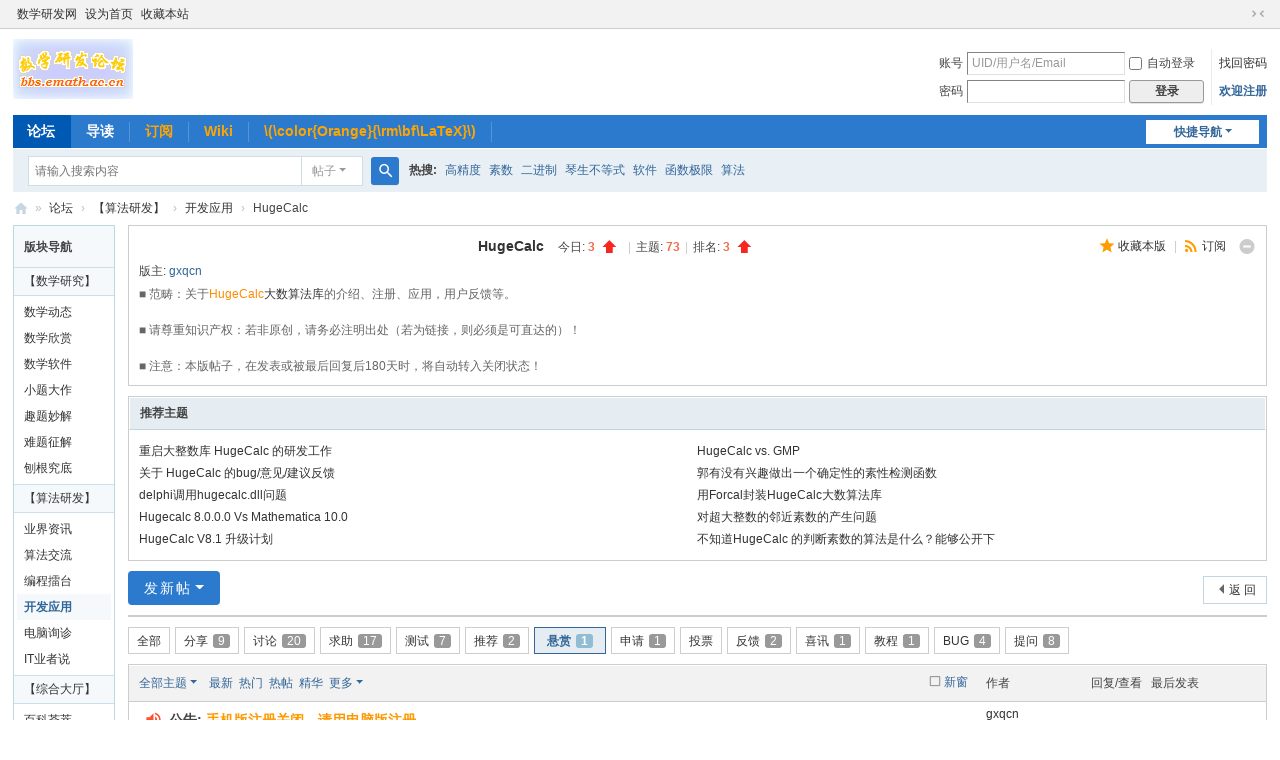

--- FILE ---
content_type: text/html; charset=utf-8
request_url: https://bbs.emath.ac.cn/forum.php?mod=forumdisplay&fid=26&filter=typeid&typeid=114&digest=1&orderby=lastpost
body_size: 9293
content:
<!DOCTYPE html>
<html>
<head>
<meta charset="utf-8" />
<meta name="renderer" content="webkit" />
<meta http-equiv="X-UA-Compatible" content="IE=edge" />
<title>悬赏 - HugeCalc -  数学研发论坛 -  Powered by Discuz!</title>
<meta http-equiv="X-UA-Compatible" content="IE=edge" />
<style type="text/css"><!-- a:hover{color:Magenta;font-weight:bold;} h1{text-align:center} #menu ul{white-space:nowrap} .imgbtn{vertical-align:middle;cursor:pointer;} --></style><script type="text/javascript" src="https://bbs.emath.ac.cn/config/local/local.js"></script>
<meta name="google-site-verification" content="72VlJGgpgG_EG1_E2lbqFhIZqJwDnRCGFOawHtwdeIg" />

<meta name="keywords" content="HugeCalc,大数,算法库,专栏" />
<meta name="description" content="关于HugeCalc大数算法库的介绍、注册、应用，用户反馈等 ,数学研发论坛" />
<meta name="generator" content="Discuz! X3.5" />
<meta name="author" content="Discuz! Team and Comsenz UI Team" />
<meta name="copyright" content="2001-2025 Discuz! Team." />
<meta name="MSSmartTagsPreventParsing" content="True" />
<meta http-equiv="MSThemeCompatible" content="Yes" />
<base href="https://bbs.emath.ac.cn/" /><link rel="stylesheet" type="text/css" href="data/cache/style_1_common.css?C33" /><link rel="stylesheet" type="text/css" href="data/cache/style_1_forum_forumdisplay.css?C33" /><!--[if IE]><link rel="stylesheet" type="text/css" href="data/cache/style_1_iefix.css?C33" /><![endif]--><script type="text/javascript">var STYLEID = '1', STATICURL = 'static/', IMGDIR = 'static/image/common', VERHASH = 'C33', charset = 'utf-8', discuz_uid = '0', cookiepre = 'qANP_2132_', cookiedomain = '', cookiepath = '/', showusercard = '1', attackevasive = '0', disallowfloat = 'newthread', creditnotice = '1|威望|星,2|金币|枚,3|贡献|分,4|经验|点,5|鲜花|朵,6|魅力|点,7|上传|次,8|下载|次', defaultstyle = '', REPORTURL = 'aHR0cHM6Ly9iYnMuZW1hdGguYWMuY24vZm9ydW0ucGhwP21vZD1mb3J1bWRpc3BsYXkmZmlkPTI2JmZpbHRlcj10eXBlaWQmdHlwZWlkPTExNCZkaWdlc3Q9MSZvcmRlcmJ5PWxhc3Rwb3N0', SITEURL = 'https://bbs.emath.ac.cn/', JSPATH = 'data/cache/', CSSPATH = 'data/cache/style_', DYNAMICURL = '';</script>
<script src="data/cache/common.js?C33" type="text/javascript"></script>
<meta name="application-name" content="数学研发论坛" />
<meta name="msapplication-tooltip" content="数学研发论坛" />
<meta name="msapplication-task" content="name=论坛;action-uri=https://bbs.emath.ac.cn/forum.php;icon-uri=https://bbs.emath.ac.cn/static/image/common/bbs.ico" />
<meta name="msapplication-task" content="name=群组;action-uri=https://bbs.emath.ac.cn/group.php;icon-uri=https://bbs.emath.ac.cn/static/image/common/group.ico" /><meta name="msapplication-task" content="name=家园;action-uri=https://bbs.emath.ac.cn/home.php;icon-uri=https://bbs.emath.ac.cn/static/image/common/home.ico" /><link rel="archives" title="数学研发论坛" href="https://bbs.emath.ac.cn/archiver/" />
<link rel="alternate" type="application/rss+xml" title="数学研发论坛 - 悬赏 - HugeCalc" href="https://bbs.emath.ac.cn/forum.php?mod=rss&fid=26&amp;auth=0" />
<link rel="stylesheet" id="css_widthauto" type="text/css" href='data/cache/style_1_widthauto.css?C33' />
<script type="text/javascript">HTMLNODE.className += ' widthauto'</script>
<script src="data/cache/forum.js?C33" type="text/javascript"></script>
</head>

<body id="nv_forum" class="pg_forumdisplay" onkeydown="if(event.keyCode==27) return false;">
<div id="append_parent"></div><div id="ajaxwaitid"></div>
<div id="toptb" class="cl">
<div class="wp">
<div class="z"><a href="http://www.emath.ac.cn/" target="_blank" >数学研发网</a><a href="javascript:;"  onclick="setHomepage('https://bbs.emath.ac.cn/');">设为首页</a><a href="https://bbs.emath.ac.cn/"  onclick="addFavorite(this.href, '数学研发论坛');return false;">收藏本站</a></div>
<div class="y">
<a id="switchblind" href="javascript:;" onclick="toggleBlind(this)" title="开启辅助访问" class="switchblind"></a>
<a href="javascript:;" id="switchwidth" onclick="widthauto(this)" title="切换到窄版" class="switchwidth">切换到窄版</a>
</div>
</div>
</div>

<div id="hd">
<div class="wp">
<div class="hdc cl"><h2><a href="./" title="数学研发论坛"><img src="static/image/common/bbs_logo.gif" alt="数学研发论坛" class="boardlogo" id="boardlogo" border="0" /></a></h2><script src="data/cache/logging.js?C33" type="text/javascript"></script>
<form method="post" autocomplete="off" id="lsform" action="member.php?mod=logging&amp;action=login&amp;loginsubmit=yes&amp;infloat=yes&amp;lssubmit=yes" onsubmit="return lsSubmit();">
<div class="fastlg cl">
<span id="return_ls" style="display:none"></span>
<div class="y pns">
<table cellspacing="0" cellpadding="0">
<tr>
<td><label for="ls_username">账号</label></td>
<td><input type="text" name="username" id="ls_username" class="px vm xg1"  value="UID/用户名/Email" onfocus="if(this.value == 'UID/安全手机号/用户名/Email'){this.value = '';this.className = 'px vm';}" onblur="if(this.value == ''){this.value = 'UID/安全手机号/用户名/Email';this.className = 'px vm xg1';}" /></td>
<td class="fastlg_l"><label for="ls_cookietime"><input type="checkbox" name="cookietime" id="ls_cookietime" class="pc" value="2592000" />自动登录</label></td>
<td>&nbsp;<a href="javascript:;" onclick="showWindow('login', 'member.php?mod=logging&action=login&viewlostpw=1')">找回密码</a></td>
</tr>
<tr>
<td><label for="ls_password">密码</label></td>
<td><input type="password" name="password" id="ls_password" class="px vm" autocomplete="off" /></td>
<td class="fastlg_l"><button type="submit" class="pn vm" style="width: 75px;"><em>登录</em></button></td>
<td>&nbsp;<a href="member.php?mod=enroll" class="xi2 xw1">欢迎注册</a></td>
</tr>
</table>
<input type="hidden" name="formhash" value="e4c3d16c" />
<input type="hidden" name="quickforward" value="yes" />
<input type="hidden" name="handlekey" value="ls" />
</div>
</div>
</form>
</div>

<div id="nv">
<a href="javascript:;" id="qmenu" onmouseover="delayShow(this, function () {showMenu({'ctrlid':'qmenu','pos':'34!','ctrlclass':'a','duration':2});showForummenu(26);})">快捷导航</a>
<ul><li class="a" id="mn_forum" ><a href="forum.php" hidefocus="true" title="BBS"  >论坛<span>BBS</span></a></li><li id="mn_forum_10" ><a href="forum.php?mod=guide" hidefocus="true" title="Guide"  >导读<span>Guide</span></a></li><li id="mn_N2c64" ><a href="http://rss.emath.ac.cn/" hidefocus="true" title="RSS 订阅" target="_blank"   style="font-weight: bold;color: orange">订阅<span>RSS 订阅</span></a></li><li id="mn_N2452" ><a href="http://wiki.emath.ac.cn/" hidefocus="true" title="精华帖，部分再整理" target="_blank"   style="font-weight: bold;color: orange">Wiki<span>精华帖，部分再整理</span></a></li><li id="mn_N8897" ><a href="http://latex.emath.ac.cn/" hidefocus="true" title="善用 LaTeX 排版 数学公式" target="_blank"   style="font-weight: bold;color: orange">\(\color{Orange}{\rm\bf\LaTeX}\)<span>善用 LaTeX 排版 数学公式</span></a></li></ul>
</div>
<div class="p_pop h_pop" id="mn_userapp_menu" style="display: none"></div><div id="mu" class="cl">
</div><div id="scbar" class="scbar_narrow cl">
<form id="scbar_form" method="post" autocomplete="off" onsubmit="searchFocus($('scbar_txt'))" action="search.php?searchsubmit=yes" target="_blank">
<input type="hidden" name="mod" id="scbar_mod" value="search" />
<input type="hidden" name="formhash" value="e4c3d16c" />
<input type="hidden" name="srchtype" value="title" />
<input type="hidden" name="srhfid" value="26" />
<input type="hidden" name="srhlocality" value="forum::forumdisplay" />
<table cellspacing="0" cellpadding="0">
<tr>
<td class="scbar_icon_td"></td>
<td class="scbar_txt_td"><input type="text" name="srchtxt" id="scbar_txt" value="请输入搜索内容" autocomplete="off" x-webkit-speech speech /></td>
<td class="scbar_type_td"><a href="javascript:;" id="scbar_type" class="xg1 showmenu" onclick="showMenu(this.id)" hidefocus="true">搜索</a></td>
<td class="scbar_btn_td"><button type="submit" name="searchsubmit" id="scbar_btn" sc="1" class="pn pnc" value="true"><strong class="xi2">搜索</strong></button></td>
<td class="scbar_hot_td">
<div id="scbar_hot">
<strong class="xw1">热搜: </strong>

<a href="search.php?mod=forum&amp;srchtxt=%E9%AB%98%E7%B2%BE%E5%BA%A6&amp;formhash=e4c3d16c&amp;searchsubmit=true&amp;source=hotsearch" target="_blank" class="xi2" sc="1">高精度</a>



<a href="search.php?mod=forum&amp;srchtxt=%E7%B4%A0%E6%95%B0&amp;formhash=e4c3d16c&amp;searchsubmit=true&amp;source=hotsearch" target="_blank" class="xi2" sc="1">素数</a>



<a href="search.php?mod=forum&amp;srchtxt=%E4%BA%8C%E8%BF%9B%E5%88%B6&amp;formhash=e4c3d16c&amp;searchsubmit=true&amp;source=hotsearch" target="_blank" class="xi2" sc="1">二进制</a>



<a href="search.php?mod=forum&amp;srchtxt=%E7%90%B4%E7%94%9F%E4%B8%8D%E7%AD%89%E5%BC%8F&amp;formhash=e4c3d16c&amp;searchsubmit=true&amp;source=hotsearch" target="_blank" class="xi2" sc="1">琴生不等式</a>



<a href="search.php?mod=forum&amp;srchtxt=%E8%BD%AF%E4%BB%B6&amp;formhash=e4c3d16c&amp;searchsubmit=true&amp;source=hotsearch" target="_blank" class="xi2" sc="1">软件</a>



<a href="search.php?mod=forum&amp;srchtxt=%E5%87%BD%E6%95%B0%E6%9E%81%E9%99%90&amp;formhash=e4c3d16c&amp;searchsubmit=true&amp;source=hotsearch" target="_blank" class="xi2" sc="1">函数极限</a>



<a href="search.php?mod=forum&amp;srchtxt=%E7%AE%97%E6%B3%95&amp;formhash=e4c3d16c&amp;searchsubmit=true&amp;source=hotsearch" target="_blank" class="xi2" sc="1">算法</a>

</div>
</td>
</tr>
</table>
</form>
</div>
<ul id="scbar_type_menu" class="p_pop" style="display: none;"><li><a href="javascript:;" rel="curforum" fid="26" >本版</a></li><li><a href="javascript:;" rel="forum" class="curtype">帖子</a></li><li><a href="javascript:;" rel="user">用户</a></li></ul>
<script type="text/javascript">
initSearchmenu('scbar', '');
</script>
</div>
</div>


<div id="wp" class="wp">
<style id="diy_style" type="text/css"></style>
<!--[diy=diynavtop]--><div id="diynavtop" class="area"></div><!--[/diy]-->
<div id="pt" class="bm cl">
<div class="z">
<a href="./" class="nvhm" title="首页">数学研发论坛</a><em>&raquo;</em><a href="forum.php">论坛</a> <em>&rsaquo;</em> <a href="forum.php?gid=7">【算法研发】</a><em>&rsaquo;</em> <a href="forum-9-1.html">开发应用</a><em>&rsaquo;</em> HugeCalc</div>
</div><div class="wp">
<!--[diy=diy1]--><div id="diy1" class="area"></div><!--[/diy]-->
</div>
<div class="boardnav">
<div id="ct" class="wp cl" style="margin-left:115px">
<div id="sd_bdl" class="bdl" onmouseover="showMenu({'ctrlid':this.id, 'pos':'dz'});" style="width:100px;margin-left:-115px">
<!--[diy=diyleftsidetop]--><div id="diyleftsidetop" class="area"></div><!--[/diy]-->

<div class="tbn" id="forumleftside"><h2 class="bdl_h">版块导航</h2>
<dl class="a" id="lf_3">
<dt><a href="javascript:;" hidefocus="true" onclick="leftside('lf_3')" title="【数学研究】">【数学研究】</a></dt><dd>
<a href="forum-18-1.html" title="数学动态">数学动态</a>
</dd>
<dd>
<a href="forum-5-1.html" title="数学欣赏">数学欣赏</a>
</dd>
<dd>
<a href="forum-32-1.html" title="数学软件">数学软件</a>
</dd>
<dd>
<a href="forum-35-1.html" title="小题大作">小题大作</a>
</dd>
<dd>
<a href="forum-4-1.html" title="趣题妙解">趣题妙解</a>
</dd>
<dd>
<a href="forum-6-1.html" title="难题征解">难题征解</a>
</dd>
<dd>
<a href="forum-36-1.html" title="刨根究底">刨根究底</a>
</dd>
</dl>
<dl class="a" id="lf_7">
<dt><a href="javascript:;" hidefocus="true" onclick="leftside('lf_7')" title="【算法研发】">【算法研发】</a></dt><dd>
<a href="forum-24-1.html" title="业界资讯">业界资讯</a>
</dd>
<dd>
<a href="forum-8-1.html" title="算法交流">算法交流</a>
</dd>
<dd>
<a href="forum-15-1.html" title="编程擂台">编程擂台</a>
</dd>
<dd class="bdl_a">
<a href="forum-9-1.html" title="开发应用">开发应用</a>
</dd>
<dd>
<a href="forum-33-1.html" title="电脑询诊">电脑询诊</a>
</dd>
<dd>
<a href="forum-25-1.html" title="IT业者说">IT业者说</a>
</dd>
</dl>
<dl class="a" id="lf_11">
<dt><a href="javascript:;" hidefocus="true" onclick="leftside('lf_11')" title="【综合大厅】">【综合大厅】</a></dt><dd>
<a href="forum-28-1.html" title="百科荟萃">百科荟萃</a>
</dd>
<dd>
<a href="forum-19-1.html" title="随笔涂鸦">随笔涂鸦</a>
</dd>
<dd>
<a href="forum-12-1.html" title="开心茶馆">开心茶馆</a>
</dd>
</dl>
<dl class="a" id="lf_29">
<dt><a href="javascript:;" hidefocus="true" onclick="leftside('lf_29')" title="【站务管理】">【站务管理】</a></dt><dd>
<a href="forum-22-1.html" title="<font color=red title=公告>社区公告</font>"><font color=red title=公告>社区公告</font></a>
</dd>
<dd>
<a href="forum-21-1.html" title="反馈建议">反馈建议</a>
</dd>
</dl>
</div>

<!--[diy=diyleftsidebottom]--><div id="diyleftsidebottom" class="area"></div><!--[/diy]-->
</div>

<div class="mn">
<div class="bm bml pbn">
<div class="bm_h cl">
<span class="o"><em id="forum_rules_26_img" class="tg_no" title="收起/展开" onclick="toggle_collapse('forum_rules_26')"></em></span><span class="y">
<a href="home.php?mod=spacecp&amp;ac=favorite&amp;type=forum&amp;id=26&amp;handlekey=favoriteforum&amp;formhash=e4c3d16c" id="a_favorite" class="fa_fav" onclick="showWindow(this.id, this.href, 'get', 0);">收藏本版 <strong class="xi1" id="number_favorite"  style="display:none;">(<span id="number_favorite_num">0</span>)</strong></a><span class="pipe">|</span><a href="forum.php?mod=rss&amp;fid=26&amp;auth=0" class="fa_rss" target="_blank" title="RSS">订阅</a>
</span>
<h1 class="xs2">
<a href="forum-26-1.html">HugeCalc</a>
<span class="xs1 xw0 i">今日: <strong class="xi1">3</strong><b class="ico_increase">&nbsp;</b><span class="pipe">|</span>主题: <strong class="xi1">73</strong><span class="pipe">|</span>排名: <strong class="xi1" title="上次排名:11">3</strong><b class="ico_increase">&nbsp;</b></span></h1>
</div>
<div class="bm_c cl pbn">
<div>版主: <span class="xi2"><a href="space-username-gxqcn.html" class="notabs" c="1">gxqcn</a></span></div><div id="forum_rules_26" style=";">
<div class="ptn xg2">■ 范畴：关于<a href="http://hugecalc.emath.ac.cn/" target="_blank"><font color="DarkOrange">HugeCalc</font>大数算法库</a>的介绍、注册、应用，用户反馈等。<br />
<br />
■ 请尊重知识产权：若非原创，请务必注明出处（若为链接，则必须是可直达的）！<br />
<br />
■ 注意：本版帖子，在发表或被最后回复后180天时，将自动转入关闭状态！</div>
</div>
</div>
</div>



<div class="drag">
<!--[diy=diy4]--><div id="diy4" class="area"></div><!--[/diy]-->
</div>

<div class="bm bmw">
<div class="bm_h cl">
<h2>推荐主题</h2>
</div>
<div class="bm_c cl"><div class="cl"><ul class="xl xl2 cl"><li>
<a href="thread-17138-1-1.html"  target="_blank">重启大整数库 HugeCalc 的研发工作</a>
</li>
<li>
<a href="thread-208-1-1.html"  target="_blank">HugeCalc vs. GMP</a>
</li>
<li>
<a href="thread-10-1-1.html"  target="_blank">关于 HugeCalc 的bug/意见/建议反馈</a>
</li>
<li>
<a href="thread-2487-1-1.html"  target="_blank">郭有没有兴趣做出一个确定性的素性检测函数</a>
</li>
<li>
<a href="thread-541-1-1.html"  target="_blank">delphi调用hugecalc.dll问题</a>
</li>
<li>
<a href="thread-2559-1-1.html"  target="_blank">用Forcal封装HugeCalc大数算法库</a>
</li>
<li>
<a href="thread-5798-1-1.html"  target="_blank">Hugecalc 8.0.0.0 Vs Mathematica 10.0</a>
</li>
<li>
<a href="thread-886-1-1.html"  target="_blank">对超大整数的邻近素数的产生问题</a>
</li>
<li>
<a href="thread-1379-1-1.html"  target="_blank">HugeCalc V8.1 升级计划</a>
</li>
<li>
<a href="thread-129-1-1.html"  target="_blank">不知道HugeCalc 的判断素数的算法是什么？能够公开下</a>
</li>
</ul>
</div></div>
</div>



<div id="pgt" class="bm bw0 pgs cl">
<span id="fd_page_top"></span>
<span class="pgb y"  ><a href="forum.php">返&nbsp;回</a></span>
<a href="javascript:;" id="newspecial" onmouseover="$('newspecial').id = 'newspecialtmp';this.id = 'newspecial';showMenu({'ctrlid':this.id})" onclick="showWindow('newthread', 'forum.php?mod=post&action=newthread&fid=26')" title="发新帖" class="pgsbtn showmenu">发新帖</a></div>
<ul id="thread_types" class="ttp bm cl">
<li id="ttp_all" ><a href="forum-26-1.html">全部</a></li>
<li><a href="forum.php?mod=forumdisplay&amp;fid=26&amp;filter=typeid&amp;typeid=109&digest=1&orderby=lastpost">分享<span class="xg1 num">9</span></a></li>
<li><a href="forum.php?mod=forumdisplay&amp;fid=26&amp;filter=typeid&amp;typeid=110&digest=1&orderby=lastpost">讨论<span class="xg1 num">20</span></a></li>
<li><a href="forum.php?mod=forumdisplay&amp;fid=26&amp;filter=typeid&amp;typeid=111&digest=1&orderby=lastpost">求助<span class="xg1 num">17</span></a></li>
<li><a href="forum.php?mod=forumdisplay&amp;fid=26&amp;filter=typeid&amp;typeid=112&digest=1&orderby=lastpost">测试<span class="xg1 num">7</span></a></li>
<li><a href="forum.php?mod=forumdisplay&amp;fid=26&amp;filter=typeid&amp;typeid=113&digest=1&orderby=lastpost">推荐<span class="xg1 num">2</span></a></li>
<li class="xw1 a"><a href="forum-26-1.html">悬赏<span class="xg1 num">1</span></a></li>
<li><a href="forum.php?mod=forumdisplay&amp;fid=26&amp;filter=typeid&amp;typeid=115&digest=1&orderby=lastpost">申请<span class="xg1 num">1</span></a></li>
<li><a href="forum.php?mod=forumdisplay&amp;fid=26&amp;filter=typeid&amp;typeid=116&digest=1&orderby=lastpost">投票</a></li>
<li><a href="forum.php?mod=forumdisplay&amp;fid=26&amp;filter=typeid&amp;typeid=117&digest=1&orderby=lastpost">反馈<span class="xg1 num">2</span></a></li>
<li><a href="forum.php?mod=forumdisplay&amp;fid=26&amp;filter=typeid&amp;typeid=118&digest=1&orderby=lastpost">喜讯<span class="xg1 num">1</span></a></li>
<li><a href="forum.php?mod=forumdisplay&amp;fid=26&amp;filter=typeid&amp;typeid=119&digest=1&orderby=lastpost">教程<span class="xg1 num">1</span></a></li>
<li><a href="forum.php?mod=forumdisplay&amp;fid=26&amp;filter=typeid&amp;typeid=120&digest=1&orderby=lastpost">BUG<span class="xg1 num">4</span></a></li>
<li><a href="forum.php?mod=forumdisplay&amp;fid=26&amp;filter=typeid&amp;typeid=121&digest=1&orderby=lastpost">提问<span class="xg1 num">8</span></a></li>
</ul>
<script type="text/javascript">showTypes('thread_types');</script>
<div id="threadlist" class="tl bm bmw">
<div class="th">
<table cellspacing="0" cellpadding="0">
<tr>
<th colspan="2">
<div class="tf">
<span id="atarget" onclick="setatarget(1)" class="y" title="在新窗口中打开帖子">新窗</span>
<a id="filter_special" href="javascript:;" class="showmenu xi2" onclick="showMenu(this.id)">全部主题</a>&nbsp;						
<a href="forum.php?mod=forumdisplay&amp;fid=26&amp;filter=lastpost&amp;orderby=lastpost&typeid=114&digest=1" class="xi2">最新</a>&nbsp;
<a href="forum.php?mod=forumdisplay&amp;fid=26&amp;filter=heat&amp;orderby=heats&typeid=114&digest=1" class="xi2">热门</a>&nbsp;
<a href="forum.php?mod=forumdisplay&amp;fid=26&amp;filter=hot" class="xi2">热帖</a>&nbsp;
<a href="forum.php?mod=forumdisplay&amp;fid=26&amp;filter=digest&amp;digest=1&typeid=114&orderby=lastpost" class="xi2">精华</a>&nbsp;
<a id="filter_dateline" href="javascript:;" class="showmenu xi2" onclick="showMenu(this.id)">更多</a>&nbsp;
<span id="clearstickthread" style="display: none;">
<span class="pipe">|</span>
<a href="javascript:;" onclick="clearStickThread()" class="xi2" title="显示置顶">显示置顶</a>
</span>
</div>
</th>
<td class="by">作者</td>
<td class="num">回复/查看</td>
<td class="by">最后发表</td>
</tr>
</table>
</div>
<div class="bm_c">
<script type="text/javascript">var lasttime = 1769068605;var listcolspan= '5';</script>
<div id="forumnew" style="display:none"></div>
<form method="post" autocomplete="off" name="moderate" id="moderate" action="forum.php?mod=topicadmin&amp;action=moderate&amp;fid=26&amp;infloat=yes&amp;nopost=yes">
<input type="hidden" name="formhash" value="e4c3d16c" />
<input type="hidden" name="listextra" value="page%3D1" />
<table summary="forum_26" cellspacing="0" cellpadding="0" id="threadlisttableid">
<tbody>
<tr>
<td class="icn"><i class="fico-volume fic6 fc-i" title="公告"></i></td>
<th><strong class="xst">公告: <a href="forum.php?mod=announcement&amp;id=59#59" target="_blank"><font color="#FF9900">手机版注册关闭，请用电脑版注册</font></a></strong></th>
<td class="by">
<cite><a href="space-uid-8.html" c="1">gxqcn</a></cite>
<em>2022-8-1</em>
</td>
<td class="num">&nbsp;</td>
<td class="by">&nbsp;</td>
</tr>
</tbody>
<tbody id="separatorline" class="emptb"><tr><td class="icn"></td><th></th><td class="by"></td><td class="num"></td><td class="by"></td></tr></tbody>
<tbody class="bw0_all"><tr><th colspan="5"><p class="emp">本版块或指定的范围内尚无主题</p></th></tr></tbody>
</table><!-- end of table "forum_G[fid]" branch 3/3 -->
</form>
</div>
</div>

<div class="bm bw0 pgs cl">
<span id="fd_page_bottom"></span>
<span  class="pgb y"><a href="forum.php">返&nbsp;回</a></span>
<a href="javascript:;" id="newspecialtmp" onmouseover="$('newspecial').id = 'newspecialtmp';this.id = 'newspecial';showMenu({'ctrlid':this.id})" onclick="showWindow('newthread', 'forum.php?mod=post&action=newthread&fid=26')" title="发新帖" class="pgsbtn showmenu">发新帖</a></div>
<!--[diy=diyfastposttop]--><div id="diyfastposttop" class="area"></div><!--[/diy]-->
<script type="text/javascript">
var postminchars = parseInt('4');
var postmaxchars = parseInt('20000');
var postminsubjectchars = parseInt('1');
var postmaxsubjectchars = parseInt('80');
var disablepostctrl = parseInt('0');
var fid = parseInt('26');
</script>
<div id="f_pst" class="bm">
<div class="bm_h">
<h2>快速发帖</h2>
</div>
<div class="bm_c">
<form method="post" autocomplete="off" id="fastpostform" action="forum.php?mod=post&amp;action=newthread&amp;fid=26&amp;topicsubmit=yes&amp;infloat=yes&amp;handlekey=fastnewpost" onSubmit="return fastpostvalidate(this)">

<div id="fastpostreturn" style="margin:-5px 0 5px"></div>

<div class="pbt cl">
<div class="ftid">
<select name="typeid" id="typeid_fast" width="80">
<option value="0" selected="selected">选择主题分类</option><option value="109">分享</option>
<option value="110">讨论</option>
<option value="111">求助</option>
<option value="112">测试</option>
<option value="113">推荐</option>
<option value="114">悬赏</option>
<option value="115">申请</option>
<option value="116">投票</option>
<option value="117">反馈</option>
<option value="118">喜讯</option>
<option value="119">教程</option>
<option value="120">BUG</option>
<option value="121">提问</option>
</select>
</div>
<script type="text/javascript" reload="1">simulateSelect('typeid_fast');</script>
<input type="text" id="subject" name="subject" class="px" value="" onkeyup="dstrLenCalc(this, 'checklen', 80);" style="width: 25em" />
<span>还可输入 <strong id="checklen">80</strong> 个字符</span>
</div>

<div class="cl">
<div id="fastsmiliesdiv" class="y"><div id="fastsmiliesdiv_data"><div id="fastsmilies"></div></div></div><div class="hasfsl" id="fastposteditor">
<div class="tedt">
<div class="bar">
<span class="y">
<a href="forum.php?mod=post&amp;action=newthread&amp;fid=26" onclick="switchAdvanceMode(this.href);doane(event);">高级模式</a>
</span><script src="data/cache/seditor.js?C33" type="text/javascript"></script>
<div class="fpd">
<a href="javascript:;" title="文字加粗" class="fbld">B</a>
<a href="javascript:;" title="设置文字颜色" class="fclr" id="fastpostforecolor">Color</a>
<a id="fastpostimg" href="javascript:;" title="图片" class="fmg">Image</a>
<a id="fastposturl" href="javascript:;" title="添加链接" class="flnk">Link</a>
<a id="fastpostquote" href="javascript:;" title="引用" class="fqt">Quote</a>
<a id="fastpostcode" href="javascript:;" title="代码" class="fcd">Code</a>
<a href="javascript:;" class="fsml" id="fastpostsml">Smilies</a>
</div></div>
<div class="area">
<div class="pt hm">
您需要登录后才可以发帖 <a href="member.php?mod=logging&amp;action=login" onclick="showWindow('login', this.href)" class="xi2">登录</a> | <a href="member.php?mod=enroll" class="xi2">欢迎注册</a>
</div>
</div>
</div>
</div>
<div id="seccheck_fastpost">
</div>

<input type="hidden" name="formhash" value="e4c3d16c" />
<input type="hidden" name="usesig" value="" />
</div>


<p class="ptm pnpost">
<a href="home.php?mod=spacecp&amp;ac=credit&amp;op=rule&amp;fid=26" class="y" target="_blank">本版积分规则</a>
<button type="submit" name="topicsubmit" id="fastpostsubmit" value="topicsubmit" class="pn pnc"><strong>发表帖子</strong></button>
<label><input type="checkbox" name="adddynamic" class="pc" value="1"  />转播给听众</label>
</p>
</form>
</div>
</div>
<!--[diy=diyforumdisplaybottom]--><div id="diyforumdisplaybottom" class="area"></div><!--[/diy]-->
</div>

</div>
</div>
<div class="wp mtn">
<!--[diy=diy3]--><div id="diy3" class="area"></div><!--[/diy]-->
</div>
<script>fixed_top_nv();</script>	</div>
<div class="wp a_f"><script type='text/javascript'>if('function'==typeof(bbcode2html)){document.write('<style type="text/css">.t_fsz{min-height:100px}*html.t_fsz{height:100px;overflow:visible}.t_f,.t_f td{font-size:14px}.t_f a{color:#369;text-decoration:underline}.t_f ul{margin-left:14px}.t_f li{margin-left:2em}.t_f ul li{list-style-type:disc}.t_f i{font-style:italic}ul.litype_1 li{list-style-type:decimal}ul.litype_2 li{list-style-type:lower-alpha}ul.litype_3 li{list-style-type:upper-alpha;}</style>');}</script>
<div class="t_fsz t_f" style="font-size:14px">
<script type="text/javascript">if("undefined"==typeof(pwMode)){var pwMode=0;};</script>
<script type="text/javascript" src="data/cache/preview.js"></script>
</div></div><div id="ft" class="wp cl">
<div id="flk" class="y">
<p>
<a href="forum.php?mod=misc&action=showdarkroom" >小黑屋</a><span class="pipe">|</span><a href="forum.php?showmobile=yes" >手机版</a><span class="pipe">|</span><strong><a href="http://www.emath.ac.cn/" target="_blank">数学研发网</a></strong>
( <a href="https://beian.miit.gov.cn/" target="_blank">苏ICP备07505100号</a> )<script type="text/javascript" src="data/cache/enh&#97;n&#99;e&#46;js"></script>

<script>
var _hmt = _hmt || [];
(function() {
  var hm = document.createElement("script");
  hm.src = "https://hm.baidu.com/hm.js?348345fc0f4d55c9a6586d4b6be3f6ad";
  var s = document.getElementsByTagName("script")[0]; 
  s.parentNode.insertBefore(hm, s);
})();
</script>
</p>
<p class="xs0">
GMT+8, 2026-1-22 15:56<span id="debuginfo">
, Processed in 0.075130 second(s), 25 queries
.
</span>
</p>
</div>
<div id="frt">
<p>Powered by <strong><a href="https://www.discuz.vip/" target="_blank">Discuz!</a></strong> <em>X3.5</em></p>
<p class="xs0">&copy; 2001-2025 <a href="https://code.dismall.com/" target="_blank">Discuz! Team</a>.</p>
</div></div>
<script src="home.php?mod=misc&ac=sendmail&rand=1769068605" type="text/javascript"></script>

<div id="scrolltop">
<span hidefocus="true"><a title="返回顶部" onclick="window.scrollTo('0','0')" class="scrolltopa" ><b>返回顶部</b></a></span>
<span>
<a href="forum.php" hidefocus="true" class="returnboard" title="返回版块"><b>返回版块</b></a>
</span>
</div>
<script type="text/javascript">_attachEvent(window, 'scroll', function () { showTopLink(); });checkBlind();</script>
</body>
</html>


--- FILE ---
content_type: application/javascript
request_url: https://bbs.emath.ac.cn/data/cache/enhance.js
body_size: 724
content:
if(-1!=location.href.indexOf("emath.")){var oBaseColl=document.getElementsByTagName("BASE")[0];if(null!=oBaseColl){oBaseColl.href="#";};document.write("<a target='_blank' href='https://beian.gov.cn/portal/registerSystemInfo?recordcode=32050802010130'><img border='0' src='"+IMGDIR+"/ghs.png' align=absmiddle style='width:16px;' /> 苏公网安备 32050802010130号</a><span class='pipe'>|</span><a href='http://feed.emath.ac.cn' target='_blank'><img border='0' src='"+IMGDIR+"/feed.png' title='Feed 订阅' alt='Feed' class='imgbtn' /></a><span class='pipe'>|</span><a href='http://indexed.webmasterhome.cn/?domain=www.emath.ac.cn|bbs.emath.ac.cn' target=_blank title='本论坛重建于：2007-12-25&#10;（ 始建于： 2001-03-12 ）&#10;※ 点击 查询 收录 情况 ※'>第"+Math.round(((new Date()).getTime()-1198553120007)/86400000)+"天</a>");};


--- FILE ---
content_type: application/javascript
request_url: https://bbs.emath.ac.cn/data/cache/preview.js
body_size: 2559
content:
/* <!-- http://www.emath.ac.cn/, by gxqcn, 2014-05-20 --> */ if(null==$("MathInput")&&"undefined"!=typeof(pwMode)&&(0!=pwMode||1==document.getElementsByTagName("TEXTAREA").length)&&-1!=location.href.indexOf("emath.")){var oPost=null;if(0==pwMode){pwMode=(null!=$("fastpostform"))?3:4;oPost=document.getElementsByTagName("TEXTAREA")[0];};var sHead="<b>请粘贴</b> <a href='http://"+((1!=pwMode)?"latex":"preview")+".emath.ac.cn/' title='相关教程' target='_blank'>LaTeX 代码</a> <b>[</b> <img src='static/image/common/seccodeplayer.gif' class='imgbtn' alt='reset' title='重置提示' onclick='Reset()' /><span class='pipe'>|</span><a href='http://www.onemathematicalcat.org/MathJaxDocumentation/TeXSyntax.htm' title='查阅支持的TeX命令列表' target='_blank'><img src='static/image/common/scf.gif' class='imgbtn' alt='faq' /></a><span class='pipe'>|</span><label title='切换：行内公式/行间公式'> <input type='checkbox' class='pc' id='inline_math' checked='checked' />行内</label> - <img src='static/image/common/bb_TeX.gif' class='imgbtn' alt='TeX' title='加 LaTeX 标签' onclick='addTeXTags()' /><span class='pipe'>|</span><img src='static/image/common/bb_NTeX.gif' class='imgbtn' alt='text' title='禁止解析成TeX数学公式' onclick='addTags(\"[text]\",\"[/text]\")' /><span class='pipe'>|</span><img src='static/image/common/brace.gif' class='imgbtn' alt='{…}' title='{…}' onclick='addTags(\"{\",\"}\")' /> <img src='static/image/common/parenthese.gif' class='imgbtn' alt='(…)' title='\\left(…\\right)' onclick='addTags(\"\\\\left\(\",\"\\\\right\\)\")' /><span class='pipe'>|</span><img src='static/image/common/clear.gif' class='imgbtn' alt='clear' title='清空编辑' onclick='Clear()' />"+((null!=oPost)?"<span class='pipe'>|</span><img src='static/image/common/icon_down.gif' class='imgbtn' alt='down' title='接收代码' onclick='receiveCode()' /> <img src='static/image/common/icon_top.gif' class='imgbtn' alt='up' title='传送代码' onclick='sendCode()' />":"")+" <b>]：</b>";document.write(((0==(1&pwMode))?sHead+"<br /><textarea id='MathInput' style='width:99%;_height:72px;min-height:72px;height:"+((2<pwMode)?80:200)+"px;resize:vertical;border:1px solid orange;padding:5px;margin:5px 0 0 0;overflow:auto;'></textarea><br /><br /><b>对应的 \\( \\rm\\LaTeX \\) 效果：</b><br /><div id='MathPreview' style='width:99%;border:1px solid green;padding:5px;margin:5px 0 0 0;' align='left'></div>":"<div style='width:100%;height:"+((2<pwMode)?80:240)+"px;margin:5px 0 5px 0;position:relative;'><div style='float:left;width:49%;height:100%;'><div style='width:100%;height:20px;'>"+sHead+"</div><textarea id='MathInput' style='width:98%;height:100%;border:1px solid orange;padding:5px;margin:5px 0 0 0;resize:none;'></textarea></div><div style='float:right;width:49%;height:100%;'><div style='width:100%;height:20px;'><b>对应的 \\( \\rm\\LaTeX \\) 效果：</b></div><div id='MathPreview' style='width:98%;height:100%;border:1px solid green;padding:5px;margin:5px 0 0 0;resize:none;overflow:auto;' align='left'></div></div></div><br />")+"<br /><div align='center'>下载至本地：<a href='https://bbs.emath.ac.cn/forum.php?mod=attachment&aid=MTE3Njl8NzlhZmZiNDh8MTYyNjMzNzEzNnw4fDUyMzc%3D' title='TeX Commands available in MathJax' target='_blank'><img src='static/image/common/scf.gif' class='imgbtn' alt='faq' /> 查阅支持的TeX命令列表</a>（612 KB）</div><br />");var oInput=$('MathInput');var oPreview=$('MathPreview');var latexCode='';function Reset(){oInput.value=oInput.defaultValue;doPreview();};function Clear(){oInput.value='';doPreview();};function addTags(tag1,tag2){var len2=strlen(tag2);if(document.selection){oInput.focus();var sel=document.selection.createRange();sel.text=tag1+sel.text+tag2;sel.moveStart('character',-len2);sel.moveEnd('character',-len2);sel.select();}else{var sVal=oInput.value;var start=oInput.selectionStart;var end=oInput.selectionEnd;var rep=tag1+sVal.substring(start,end)+tag2;oInput.value=sVal.substr(0,start)+rep+sVal.substr(end);len=strlen(rep);oInput.selectionEnd=oInput.selectionStart=start+strlen(rep)-len2;oInput.focus();};doPreview();};function addTeXTags(){if(inline_math.checked){addTags('\\(','\\)');}else{addTags('\\[','\\]');}};function doPreview(){var latexText=('function'==typeof(bbcode2html)?bbcode2html(oInput.value):oInput.value.replace(/\r?\n/g,'<br />')).replace(/\[TeX\]\[\/TeX\]/ig,'').replace(/\[TeX\]\[TeX\]([\s\S]+?)\[\/TeX\]\[\/TeX\]/ig,function($1,$2){return '$$'+$2+'$$';}).replace(/\[TeX\]([\s\S]+?)\[\/TeX\]/ig,function($1,$2){return '$'+$2+'$';}).replace(/\[text\]\[\/text\]/ig,'').replace(/\[text\]([\s\S]+?)\[\/text\]/ig,'<code>$1</code>');if(latexCode!=latexText){oPreview.innerHTML=latexCode=latexText;MathJax.Hub.Queue(["Typeset",MathJax.Hub,oPreview]);}};var sCode="";function getCode(oID){oID.focus();if(document.selection){var sel=document.selection.createRange();sCode=sel.text;sel.text="";sel.select();}else{var sVal=oID.value;var start=oID.selectionStart;var end=oID.selectionEnd;sCode=sVal.substring(start,end);oID.value=sVal.substr(0,start)+sVal.substr(end);oID.selectionEnd=oID.selectionStart=start;};if(""==sCode){sCode=oID.value;oID.value="";}};function setCode(oID){oID.focus();if(""!=sCode){if(document.selection){var sel=document.selection.createRange();sel.text=sCode;sel.moveStart('character', -strlen(sCode));sel.select();}else{var sVal=oID.value;var start=oID.selectionStart;var end=oID.selectionEnd;oID.value=sVal.substr(0,start)+sCode+sVal.substr(end);oID.selectionStart=start;oID.selectionEnd=start+strlen(sCode);}}};function receiveCode(){getCode(oPost);setCode(oInput);doPreview();};function sendCode(){getCode(oInput);setCode(oPost);doPreview();};var eg=' \\lim_{n \\to \\infty} \\sum_{k=1}^n \\frac{1}{k^2} = \\frac{\\pi^2}{6} ';oInput.defaultValue='本论坛全面支持 \\( \\rm\\LaTeX \\) 最常用的几种标签形式：\r\n　　行内：[text]\\( A \\)、`B`，$C$；[/text]\r\n　　行间：[text]\\[ D \\]、$$E$$.[/text]\r\nC 是兼容 ASCIIMathML 的标签，ABDE 则是更高级的 TeX 标签。\r\n\r\n1) 行内(math inline mode)：\\(' + eg + '\\)，公式与文本混排。\r\n当然可以这样写：\\( \\displaystyle' + eg + '\\)，但是，行间距会因为公式的展开而变大。\r\n\r\n2) 行间(math display mode)：\\[' + eg + '\\] 公式脱离文本，自成一行并默认居中。';if(2<pwMode){Clear();}else{Reset();};oInput.onpaste=doPreview;oInput.onkeyup=doPreview;};
